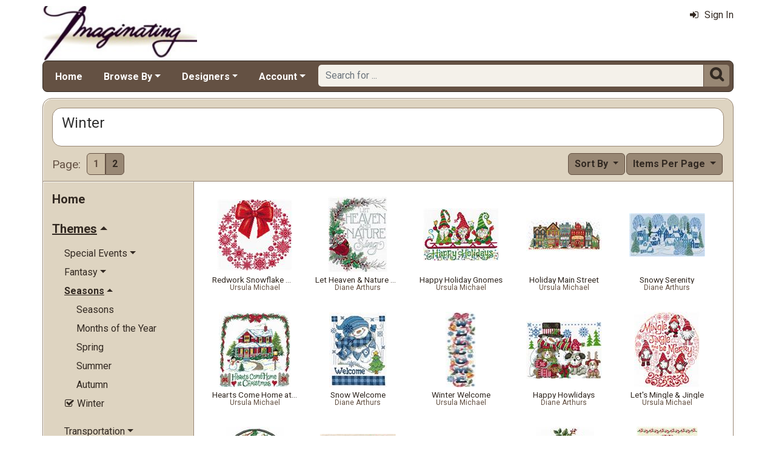

--- FILE ---
content_type: text/html; charset=utf-8
request_url: https://www.imaginating.com/cross-stitch-winter-mrl-c144.aspx
body_size: 11428
content:

<!DOCTYPE html> 
<html xmlns="http://www.w3.org/1999/xhtml" lang="en">
<head>
<meta http-equiv="Content-Type" content="text/html; charset=utf-8" />
<title>Winter | Model at Imaginating.com</title>
<meta http-equiv="X-UA-Compatible" content="IE=edge" />
<meta name="viewport" content="width=device-width, initial-scale=1.0" />
<meta name="description" content="A list of Model available at Imaginating. The items are produced by Ursula Michael, Diane Arthurs, Sue Hillis and others priced from $6.00 to $15.00. There are 100 items in this collection. Category: Winter."/>
<meta name="keywords" content="Winter,cross stitch,crossstitch,kits,patterns,cross stitch patterns"/>
<meta name="rating" content="General"/>
<meta name="distribution" content="global"/>
<meta name="robots" content="index, follow"/>

<link rel="canonical" href="https://www.imaginating.com/cross-stitch-winter-mrl-c144.aspx">
<link href="/displaypackage/Bootstrap/v522/css/bootstrap.min.css" rel="stylesheet" />
<link href="/displaypackage/Fonts/font-awesome.min.css" rel="stylesheet" />
<link href="/displaypackage/defaultBS5.css?cv=3.6.09" rel="stylesheet" />
<link href="/displaypackage/jQuery/jquery-ui.min.css?cv=3.6.09" rel="stylesheet" />
<link href="/displaypackage/mrsf-productgrid/mrsf-productgrid.css?cv=3.6.09" rel="stylesheet" />
<link href="/skins/skin_4/css/style.css" rel="stylesheet" />
<link href="/skins/skin_4/css/MRSF.css?cv=3.6.09" rel="stylesheet" />

<script type="application/ld+json">
{ "@context": "https://schema.org",
  "@graph": [
  {
	"@type": "WebSite",
	"@id": "https://www.imaginating.com/#website",
	"name": "Imaginating",
	"url": "https://www.imaginating.com/",
	"inLanguage": "en"
  },
  {
	"@type": "CollectionPage",
	"name": "Winter | Model at Imaginating.com",
	"url": "https://www.imaginating.com/cross-stitch-winter-mrl-c144.aspx",
	"description": "A list of Model available at Imaginating.  The items are produced by Ursula Michael, Diane Arthurs, Sue Hillis and others priced from $6.00 to $15.00.  There are 100 items in this collection.  Category: Winter.",
	"isPartOf":  {"@id": "https://www.imaginating.com/#website"},
	"publisher":  {"@id": "https://www.imaginating.com/#corporation"},
	"inLanguage": "en"
  },
  {
	"@type": "ItemList",
	"url": "https://www.imaginating.com/cross-stitch-winter-mrl-c144.aspx",
	"numberOfItems": 100,
	"itemListElement":  [
		{"@type": "ListItem", "position": 1, "url": "https://www.imaginating.com/redwork-snowflake-wreath-mrp-p2538.aspx"},
		{"@type": "ListItem", "position": 2, "url": "https://www.imaginating.com/let-heaven-nature-sing-mrp-p2122.aspx"},
		{"@type": "ListItem", "position": 3, "url": "https://www.imaginating.com/happy-holiday-gnomes-mrp-p2017.aspx"},
		{"@type": "ListItem", "position": 4, "url": "https://www.imaginating.com/holiday-main-street-mrp-p1632.aspx"},
		{"@type": "ListItem", "position": 5, "url": "https://www.imaginating.com/snowy-serenity-mrp-p2773.aspx"},
		{"@type": "ListItem", "position": 6, "url": "https://www.imaginating.com/hearts-come-home-at-christmas-mrp-p1944.aspx"},
		{"@type": "ListItem", "position": 7, "url": "https://www.imaginating.com/snow-welcome-mrp-p2014.aspx"},
		{"@type": "ListItem", "position": 8, "url": "https://www.imaginating.com/winter-welcome-mrp-p2796.aspx"},
		{"@type": "ListItem", "position": 9, "url": "https://www.imaginating.com/happy-howlidays-mrp-p2019.aspx"},
		{"@type": "ListItem", "position": 10, "url": "https://www.imaginating.com/lets-mingle-jingle-mrp-p1957.aspx"},
		{"@type": "ListItem", "position": 11, "url": "https://www.imaginating.com/winter-stained-glass-mrp-p1546.aspx"},
		{"@type": "ListItem", "position": 12, "url": "https://www.imaginating.com/cardinal-basket-mrp-p1072.aspx"},
		{"@type": "ListItem", "position": 13, "url": "https://www.imaginating.com/gnome-place-like-home-mrp-p2018.aspx"},
		{"@type": "ListItem", "position": 14, "url": "https://www.imaginating.com/cardinal-joy-mrp-p1809.aspx"},
		{"@type": "ListItem", "position": 15, "url": "https://www.imaginating.com/gingerbread-family-mrp-p1937.aspx"},
		{"@type": "ListItem", "position": 16, "url": "https://www.imaginating.com/christmas-snowman-mrp-p1729.aspx"},
		{"@type": "ListItem", "position": 17, "url": "https://www.imaginating.com/snowmen-inc-mrp-p2651.aspx"},
		{"@type": "ListItem", "position": 18, "url": "https://www.imaginating.com/snow-bring-it-on-mrp-p2598.aspx"},
		{"@type": "ListItem", "position": 19, "url": "https://www.imaginating.com/gift-of-christmas-mrp-p1326.aspx"},
		{"@type": "ListItem", "position": 20, "url": "https://www.imaginating.com/merry-christmas-mason-jar-mrp-p2113.aspx"},
		{"@type": "ListItem", "position": 21, "url": "https://www.imaginating.com/stacking-snowmen-mrp-p1323.aspx"},
		{"@type": "ListItem", "position": 22, "url": "https://www.imaginating.com/moose-welcome-mrp-p1047.aspx"},
		{"@type": "ListItem", "position": 23, "url": "https://www.imaginating.com/lets-be-frozen-mrp-p1781.aspx"},
		{"@type": "ListItem", "position": 24, "url": "https://www.imaginating.com/sweet-seasons-winter-mrp-p2789.aspx"},
		{"@type": "ListItem", "position": 25, "url": "https://www.imaginating.com/believe-ornaments-mrp-p1672.aspx"},
		{"@type": "ListItem", "position": 26, "url": "https://www.imaginating.com/winter-wedding-mrp-p1674.aspx"},
		{"@type": "ListItem", "position": 27, "url": "https://www.imaginating.com/santas-helpers-mrp-p2800.aspx"},
		{"@type": "ListItem", "position": 28, "url": "https://www.imaginating.com/season-of-love-mrp-p1935.aspx"},
		{"@type": "ListItem", "position": 29, "url": "https://www.imaginating.com/merry-winter-snowman-mrp-p2114.aspx"},
		{"@type": "ListItem", "position": 30, "url": "https://www.imaginating.com/stained-glass-winter-cardinal-mrp-p2802.aspx"},
		{"@type": "ListItem", "position": 31, "url": "https://www.imaginating.com/winter-welcome-snowman-mrp-p1830.aspx"},
		{"@type": "ListItem", "position": 32, "url": "https://www.imaginating.com/peace-ornaments-mrp-p1938.aspx"},
		{"@type": "ListItem", "position": 33, "url": "https://www.imaginating.com/holiday-farm-animals-mrp-p2011.aspx"},
		{"@type": "ListItem", "position": 34, "url": "https://www.imaginating.com/jolly-old-st-nick-mrp-p2013.aspx"},
		{"@type": "ListItem", "position": 35, "url": "https://www.imaginating.com/winter-camper-mrp-p2062.aspx"},
		{"@type": "ListItem", "position": 36, "url": "https://www.imaginating.com/chillin-gnomies-mrp-p2078.aspx"},
		{"@type": "ListItem", "position": 37, "url": "https://www.imaginating.com/winter-silhouette-mrp-p1091.aspx"},
		{"@type": "ListItem", "position": 38, "url": "https://www.imaginating.com/snowman-kit-mrp-p1977.aspx"},
		{"@type": "ListItem", "position": 39, "url": "https://www.imaginating.com/candy-holidays-mrp-p2663.aspx"},
		{"@type": "ListItem", "position": 40, "url": "https://www.imaginating.com/mitten-collector-mrp-p1102.aspx"},
		{"@type": "ListItem", "position": 41, "url": "https://www.imaginating.com/christmas-wizard-mrp-p1993.aspx"},
		{"@type": "ListItem", "position": 42, "url": "https://www.imaginating.com/snowflakes-are-kisses-mrp-p1387.aspx"},
		{"@type": "ListItem", "position": 43, "url": "https://www.imaginating.com/gnome-noel-mrp-p2541.aspx"},
		{"@type": "ListItem", "position": 44, "url": "https://www.imaginating.com/sledding-scottie-mrp-p2131.aspx"},
		{"@type": "ListItem", "position": 45, "url": "https://www.imaginating.com/out-for-a-ride-mrp-p1073.aspx"},
		{"@type": "ListItem", "position": 46, "url": "https://www.imaginating.com/brrr-cross-stitch-kit-mrp-p1979.aspx"},
		{"@type": "ListItem", "position": 47, "url": "https://www.imaginating.com/wintertime-mrp-p2493.aspx"},
		{"@type": "ListItem", "position": 48, "url": "https://www.imaginating.com/winter-welcome-mrp-p1126.aspx"},
		{"@type": "ListItem", "position": 49, "url": "https://www.imaginating.com/seasonal-teddies-mrp-p1424.aspx"},
		{"@type": "ListItem", "position": 50, "url": "https://www.imaginating.com/penguin-dance-mrp-p1903.aspx"}
	]
  },
  {
	"@type": "BreadcrumbList",
	"itemListElement":  [
		{"@type": "ListItem", "position": 1, "name": "Imaginating: Home", "item": "https://www.imaginating.com/"},
		{"@type": "ListItem", "position": 2, "name": "Winter", "item": "https://www.imaginating.com/cross-stitch-winter-mrl-c144.aspx"}
	]
  }
  ]
}
</script>

<script async src="https://www.googletagmanager.com/gtag/js?id=G-SKD8XT0E23"></script>
<script>
window.dataLayer = window.dataLayer || [];function gtag(){dataLayer.push(arguments);}gtag('js', new Date());gtag('config', 'G-SKD8XT0E23');
gtag('event', 'view_item_list', {'sortby':'BestSelling','mr_event_type':21,'list_type':'browse','entity_name':'Winter','customer_type':'anon','category_id':144});

</script>
</head>
<body> <!-- IMAG -->
  <div class="body-background">
    <div class="container container-page" id="bsMainContainer" >                       
       <div id="mrsfHeaderContainer" class="mrnav"><div id="mrnav-header" class="pageheader"><div class="logolink mrsf-divlink" data-loc="/"></div><div class="mrsf-liveInfo" data-parserkey="USER_LINK1"></div></div><div id="mrnav-navbar" class="bar"><div id="mrnav-sidebarbtn" class="btn cmp fltl fa" onclick="mrnavPanelOpen('mrnav-sidemenu');">&#xf0C9;</div><div id="mrnav-logolink" class="cmp mrsf-divlink" data-loc="/"></div><div id="mrnav-userlinkbuttons" class="cmp fltr mrsf-liveInfo" data-parserkey="USER_LINK_NAVBUTTONS"><!--(!USER_LINK_NAVBUTTONS!)--></div><div id="mrnav-menu" class="menuholder exp"><ul id="MRSFMenu" class="menu"><li class="menutop"><a href="/">Home</a></li><li class="menutop dropdown"><a href="#" class="dropdown-toggle" role="button" data-bs-toggle="dropdown" aria-expanded="false">Browse By</a><ul class="dropdown-menu"><li><a href="/imaginating-designs-mrl-y1.aspx?k2=r15" class="dropdown-item">What's New</a></li><li><a href="/imaginating-designs-mrl-y1.aspx?k2=r10" class="dropdown-item">Popularity</a></li><li><a href="/imaginating-designers-mrt-t4.aspx" class="dropdown-item">Designer</a></li><li><a href="/imaginating-project-themes-mrt-t19.aspx" class="dropdown-item">Theme</a></li><li class="dropdown-divider"></li><li><a href="/fabric-mrl-y2.aspx" class="dropdown-item">Fabric</a></li></ul></li><li class="menutop dropdown"><a href="#" class="dropdown-toggle" role="button" data-bs-toggle="dropdown" aria-expanded="false">Designers</a><ul class="dropdown-menu"><li><a href="/diane-arthurs-mrl-m1.aspx" class="dropdown-item">Diane Arthurs</a></li><li><a href="/sue-hillis-mrl-m33.aspx" class="dropdown-item">Sue Hillis</a></li><li><a href="/ursula-michael-mrl-m15.aspx" class="dropdown-item">Ursula Michael</a></li><li><a href="/bobbie-g-designs-mrl-f2.aspx" class="dropdown-item">Bobby G Designs</a></li><li><a href="/mary-engelbreit-mrl-m32.aspx" class="dropdown-item">Mary Engelbreit</a></li><li class="dropdown-divider"></li><li><a href="/imaginating-designers-mrt-t4.aspx" class="dropdown-item">Complete Designer List</a></li></ul></li><li class="menutop mrsf-userInfo dropdown" data-parserkey="NAVBAR_ACCOUNTMENU"><a href="#" class="dropdown-toggle" role="button" data-bs-toggle="dropdown" aria-expanded="false">Account</a><ul class="dropdown-menu"><li><a href="javascript:dynamicModal(4,1,0);" class="dropdown-item"><span class="fa" style="margin-right:5px;">&#xf090</span>Sign In</a></li></ul></li></ul></div><div id="mrnav-search" class="searchholder eoc"><form class="mrsf-form hide-on-wait navbar-form labelless" id="mainsearchform" method="get" onsubmit="return mainSearchSubmit();">
<div class="form-settings">formID,mainsearch</div>
<div class="mrsf-form-field">
<div class="field-label">hello world:</div>
<div class="field-control" style="width:100%;"><div class="input-group" style="width:100%;">
<input type="text" name="qt" id="mainsearchterm" class="form-control mrsf-autocomplete" PlaceHolder="Search for ..."/>
<div class="btn fa" onclick="mainSearchSubmit();">&#xF002;</div></div>
</div>
</div>
</form><script type="text/javascript">function mainSearchSubmit() {
var term;
term = $('#mainsearchterm').val();
if (term.length == 0) { modalError('Search:', 'The Search Field is required.'); }
else { processFormResponse('mainsearchform', 'form_processor.aspx', 'mrsfHeaderContainer'); }
return false; }
</script><div style="margin-top:7px;margin-bottom:6px;" class="mrsf-wrapper mrsf-inline-wait" id="mainsearchwait">Searching, Please Wait...</div></div></div><div id="mrnav-backdrop" class="backdrop"></div><div id="mrnav-popup" class="panel"></div></div>      
      <div class="body-wrapper"> <!--bodywrapper-->        
        <div id="mrsfMainContainer" class="mrsf-main-container"><div><div class="mrsf-wrapper entity-list-header"><div class="mrsf-triblock" data-contractAt="sm"><h1 class="header">Winter</h1><div class="tri-control"></div><div class="details"></div></div></div><div class="entity-list-control"><div class="mrsf-flex-controls"><div class="flex-control"><button class="fa fa-navicon btn"></button></div>
<div class="control-container hide-on-wait"><div class="label">Page:</div><div class="control"><div class="btn-toolbar" role="toolbar"><div class="btn-group mrsf-clippable" role="group" data-clipat="xxs"><div class="btn active" checked>1</div><div class="btn" onclick="epChangePage(1, 2)">2</div></div></div></div></div>
<div class="control-container hide-on-wait"><div class="control"><div class="dropdown"><div class="btn dropdown-toggle" data-bs-toggle="dropdown">Items Per Page <span class="caret"></span></div><ul class="dropdown-menu selectable numeric striped" role="menu"><li onclick="epChangePage(2,10)">10</li><li onclick="epChangePage(2,25)">25</li><li class="selected">50</li><li onclick="epChangePage(2,100)">100</li></ul></div></div></div>
<div class="control-container hide-on-wait"><div class="control"><div class="dropdown"><div class="btn dropdown-toggle" data-bs-toggle="dropdown">Sort By <span class="caret"></span></div><ul class="dropdown-menu selectable" role="menu"><li class="selected" onclick="epChangePage(3,10);">Popularity</li><li onclick="epChangePage(3,11);">Title</li><li onclick="epChangePage(3,13);">Price: Low to High</li><li onclick="epChangePage(3,12);">Price: High to Low</li><li onclick="epChangePage(3,15);">Release Date</li></ul></div></div></div>
<div class="form-control control-wait mrsf-inline-wait" style="max-width:100%;overflow:hidden;">Please Wait ...</div>
</div></div><div class="mrnav sidemenu-holder"><div id="mrnav-sidemenu" class="panel block sidemenu"><lable class="closebtn" onclick="mrnavPanelClose();">&times;</lable><div class="mrnav-holder"><div class="menutop nic"><a href="/">Home</a></div><div class="menutop nav-submenu open"><span>Themes</span></div><ul class="open submenu"><li class="nav-submenu"><span>Special Events</span></li><ul class="submenu"><li><a href="cross-stitch-special-events-mrl-c145.aspx">Special Events</a></li><li><a href="cross-stitch-anniversary-mrl-c146.aspx">Anniversary</a></li><li><a href="cross-stitch-weddings-mrl-c152.aspx">Weddings</a></li><li><a href="cross-stitch-baby-announcements-mrl-c147.aspx">Birth Announcements</a></li><li><a href="cross-stitch-graduations-mrl-c150.aspx">Graduations</a></li><li><a href="cross-stitch-celebrations-mrl-c149.aspx">Celebrations</a></li><li><a href="cross-stitch-birthday-mrl-c148.aspx">Birthday</a></li></ul><li class="nav-submenu"><span>Fantasy</span></li><ul class="submenu"><li><a href="fantasy-cross-stitch-mrl-c39.aspx">Fantasy</a></li><li><a href="cross-stitch-unicorns-mrl-c45.aspx">Unicorns</a></li><li><a href="celestial-cross-stitch-mrl-c40.aspx">Celestial</a></li><li><a href="cross-stitch-zodiac-mrl-c47.aspx">Zodiac</a></li><li><a href="cross-stitch-wizards-mrl-c46.aspx">Wizards</a></li><li><a href="cross-stitch-fairy-tales-mrl-c43.aspx">Fairy Tales</a></li><li><a href="cross-stitch-fairies-pixies-mrl-c42.aspx">Fairies & Pixies</a></li></ul><li class="nav-submenu open"><span>Seasons</span></li><ul class="open submenu"><li><a href="seasonal-cross-stitch-mrl-c139.aspx">Seasons</a></li><li><a href="cross-stitch-season-months-mrl-c140.aspx">Months of the Year</a></li><li><a href="cross-stitch-spring-mrl-c141.aspx">Spring</a></li><li><a href="cross-stitch-summer-mrl-c142.aspx">Summer</a></li><li><a href="cross-stitch-autumn-mrl-c143.aspx">Autumn</a></li><li class="selected"><span><span class="fa" style="margin-left:-1.2em;margin-right:5px;">&#xf046</span>Winter</span></li></ul><li class="nav-submenu"><span>Transportation</span></li><ul class="submenu"><li><a href="cross-stitch-transportation-mrl-c159.aspx">Transportation</a></li><li><a href="cross-stitch-cars-mrl-c161.aspx">Automobiles</a></li><li><a href="cross-stitch-hot-air-baloons-mrl-c162.aspx">Hot Air Baloons</a></li><li><a href="cross-stitch-tractors-mrl-c165.aspx">Tractors</a></li><li><a href="cross-stitch-airplane-mrl-c160.aspx">Aircraft</a></li><li><a href="cross-stitch-maps-mrl-c163.aspx">Maps</a></li><li><a href="cross-stitch-trains-mrl-c166.aspx">Trains</a></li><li><a href="cross-stitch-boats-mrl-c164.aspx">Ships & Boats</a></li><li><a href="cross-stitch-work-vehicles-mrl-c167.aspx">Work Vehicles</a></li></ul><li class="nav-submenu"><span>Just for Baby</span></li><ul class="submenu"><li><a href="baby-cross-stitch-mrl-c74.aspx">Just for Baby</a></li><li><a href="cross-stitch-birth-announcments-mrl-c76.aspx">Birth Announcments</a></li><li><a href="cross-stitch-quilts-mrl-c77.aspx">Quilts & Afghans</a></li></ul><li class="nav-submenu"><span>Scenes</span></li><ul class="submenu"><li><a href="cross-stitch-scenes-mrl-c113.aspx">Scenes</a></li><li><a href="winter-cross-stitch-scenes-mrl-c138.aspx">Winter Scenes</a></li><li><a href="cross-stitch-autumn-scenes-mrl-c115.aspx">Autumn Scenes</a></li><li><a href="garden-cross-stitch-scenes-mrl-c125.aspx">In the Garden</a></li><li><a href="village-cross-stitch-scenes-mrl-c126.aspx">In the Village</a></li><li><a href="cross-stitch-spring-scenes-mrl-c131.aspx">Spring Scenes</a></li><li><a href="forest-cross-stitch-scenes-mrl-c124.aspx">In the Forest</a></li><li><a href="cross-stitch-still-life-mrl-c134.aspx">The Still Life</a></li><li><a href="wildlife-cross-stitch-scenes-mrl-c137.aspx">Wildlife</a></li><li><a href="artestic-cross-stitch-mrl-c114.aspx">Artistic Pieces</a></li><li><a href="cross-stitch-beach-ocean-mrl-c116.aspx">Beach and Ocean</a></li><li><a href="cross-stitch-summer-scenes-mrl-c132.aspx">Summer Scenes</a></li><li><a href="cross-stitch-building-scenes-mrl-c118.aspx">Buildings</a></li><li><a href="country-cross-stitch-scenes-mrl-c123.aspx">In the Country</a></li><li><a href="cross-stitch-city-scenes-mrl-c119.aspx">Cityscape</a></li><li><a href="cross-stitch-portraits-mrl-c130.aspx">People and Portraits</a></li><li><a href="nature-cross-stitch-scenes-mrl-c128.aspx">Natures Beauty</a></li><li><a href="tranquil-cross-stitch-scenes-mrl-c136.aspx">Tranquil Scenes</a></li><li><a href="cross-stitch-holiday-scenes-mrl-c122.aspx">Holidays</a></li><li><a href="sunrise-sunset-mrl-c133.aspx">Sunrise Sunset</a></li><li><a href="other-cross-stitch-scene-mrl-c129.aspx">Other Scenes</a></li><li><a href="majestic-cross-stitch-scenes-mrl-c127.aspx">Majestic Views</a></li></ul><li class="nav-submenu"><span>Plants</span></li><ul class="submenu"><li><a href="cross-stitch-plants-mrl-c99.aspx">Plants</a></li><li><a href="cross-stitch-vegetables-mrl-c112.aspx">Vegetables</a></li><li class="nav-submenu"><span>Flowers</span></li><ul class="submenu"><li><a href="cross-stitch-flowers-mrl-c100.aspx">Flowers</a></li><li><a href="cross-stitch-tulips-mrl-c107.aspx">Tulips</a></li><li><a href="cross-stitch-sunflowers-mrl-c106.aspx">Sunflowers</a></li><li><a href="cross-stitch-ilies-mrl-c102.aspx">Lilies</a></li><li><a href="cross-stitch-violets-mrl-c108.aspx">Violets</a></li><li><a href="cross-stitch-roses-mrl-c105.aspx">Roses</a></li><li><a href="cross-stitch-irises-mrl-c101.aspx">Irises</a></li><li><a href="cross-stitch-pansies-mrl-c104.aspx">Pansies</a></li><li><a href="cross-stitch-orchids-mrl-c103.aspx">Orchids</a></li></ul><li><a href="cross-stitch-trees-mrl-c111.aspx">Trees</a></li><li><a href="cross-stitch-spices-mrl-c110.aspx">Herbs & Spices</a></li><li><a href="cross-stitch-fruit-mrl-c109.aspx">Fruit</a></li></ul><li class="nav-submenu"><span>Spiritual</span></li><ul class="submenu"><li><a href="cross-stitch-spiritual-mrl-c153.aspx">Spiritual</a></li><li><a href="cross-stitch-prayers-mrl-c156.aspx">Prayers</a></li><li><a href="cross-stitch-blessings-mrl-c155.aspx">Blessings</a></li><li><a href="cross-stitch-religious-stories-mrl-c157.aspx">Religious Stories</a></li><li><a href="cross-stitch-spiritual-scenes-mrl-c158.aspx">Scenes</a></li><li><a href="cross-stitch-angels-mrl-c154.aspx">Angels</a></li></ul><li class="nav-submenu"><span>Holidays</span></li><ul class="submenu"><li><a href="holiday-cross-stitch-mrl-c48.aspx">Holidays</a></li><li><a href="thanksgiving-cross-stitch-mrl-c64.aspx">Thanksgiving</a></li><li class="nav-submenu"><span>Christmas</span></li><ul class="submenu"><li><a href="christmas-cross-stitch-mrl-c49.aspx">Christmas</a></li><li><a href="cross-stitch-ornaments-mrl-c52.aspx">Ornaments</a></li><li><a href="christmas-trees-cross-stitch-mrl-c50.aspx">Christmas Trees</a></li><li><a href="cross-stitch-christmas-samplers-mrl-c53.aspx">Samplers</a></li><li><a href="snowmen-cross-stitch-mrl-c55.aspx">Snowmen</a></li><li><a href="cross-stitch-christmas-scenes-mrl-c51.aspx">Holiday Scenes</a></li><li><a href="cross-stitch-stockings-mrl-c56.aspx">Stockings</a></li><li><a href="santa-cross-stitch-mrl-c54.aspx">Santa</a></li></ul><li><a href="st-patricks-day-cross-stitch-mrl-c63.aspx">St. Patrick's Day</a></li><li><a href="independence-day-cross-stitch-mrl-c61.aspx">Independence Day</a></li><li><a href="valentines-day-cross-stitch-mrl-c65.aspx">Valentine's Day</a></li><li><a href="halloween-cross-stitch-mrl-c60.aspx">Halloween</a></li><li><a href="easter-cross-stitch-mrl-c58.aspx">Easter</a></li><li><a href="mothers-day-cross-stitch-mrl-c62.aspx">Mother's Day</a></li><li><a href="fathers-day-cross-stitch-mrl-c59.aspx">Father's Day</a></li></ul><li class="nav-submenu"><span>Home Sweet Home</span></li><ul class="submenu"><li><a href="home-cross-stitch-mrl-c66.aspx">Home Sweet Home</a></li><li><a href="cross-stitch-table-items-mrl-c69.aspx">For the Table</a></li><li><a href="cross-stitch-kitchen-mrl-c73.aspx">Kitchen</a></li><li><a href="cross-stitch-bathroom-mrl-c67.aspx">Bathrooms</a></li><li><a href="cross-stitch-garden-mrl-c72.aspx">In the Garden</a></li><li><a href="cross-stitch-food-mrl-c70.aspx">Fun With Food</a></li><li><a href="cross-stitch-furniture-mrl-c71.aspx">Furniture</a></li><li><a href="cross-stitch-calendar-mrl-c68.aspx">Calendars</a></li></ul><li class="nav-submenu"><span>Animals</span></li><ul class="submenu"><li><a href="animal-cross-stitch-mrl-c2.aspx">Animals</a></li><li><a href="horse-cross-stitch-mrl-c9.aspx">Horses</a></li><li><a href="dog-cross-stitch-mrl-c6.aspx">Dogs</a></li><li><a href="ocean-cross-stitch-mrl-c10.aspx">In the Ocean</a></li><li><a href="wild-animal-cross-stitch-mrl-c11.aspx">In the Wild</a></li><li><a href="bird-cross-stitch-mrl-c3.aspx">Birds</a></li><li><a href="bug-cross-stitch-mrl-c4.aspx">Bugs & Butterflies</a></li><li><a href="cat-cross-stitch-mrl-c5.aspx">Cats</a></li><li><a href="fish-cross-stitch-mrl-c8.aspx">Fish</a></li><li><a href="farm-animal-cross-stitch-mrl-c7.aspx">Farm Animals</a></li><li><a href="other-animals-cross-stitch-mrl-c12.aspx">Other Animals</a></li></ul><li class="nav-submenu"><span>Phrases & Sayings</span></li><ul class="submenu"><li><a href="cross-stitch-phrases-mrl-c86.aspx">Phrases & Sayings</a></li><li><a href="welcome-phrases-mrl-c96.aspx">Welcome Phrases</a></li><li><a href="spiritual-phrases-mrl-c95.aspx">Spiritual Phrases</a></li><li><a href="love-cross-stitch-phrases-mrl-c91.aspx">Love & Relationships</a></li><li><a href="word-art-mrl-c97.aspx">Word Art</a></li><li><a href="words-of-wisdom-mrl-c98.aspx">Words of Wisdom</a></li><li><a href="make-you-smile-cross-stitch-mrl-c92.aspx">Make You Smile</a></li><li><a href="cross-stitch-poems-mrl-c94.aspx">Poems</a></li><li><a href="animals-cross-stitch-phrases-mrl-c93.aspx">Pets & Animals</a></li><li><a href="hope-cross-stitch-phrases-mrl-c89.aspx">Hope</a></li><li><a href="cross-stitch-phrases2-mrl-c90.aspx">Just For Stitchers!</a></li><li><a href="funny-cross-stitch-phrases-mrl-c88.aspx">Funny Phrases</a></li><li><a href="family-cross-stitch-phrases-mrl-c87.aspx">Friends & Family</a></li></ul><li class="nav-submenu"><span>Buildings & Architecture</span></li><ul class="submenu"><li><a href="cross-stitch-buildings-mrl-c13.aspx">Buildings & Architecture</a></li><li><a href="town-building-cross-stitch-mrl-c14.aspx">Around the Town</a></li><li><a href="cross-stitch-houses-mrl-c21.aspx">Houses & Mansions</a></li><li><a href="cross-stitch-churches-mrl-c18.aspx">Churches & Chapels</a></li><li><a href="cross-stitch-lighthouses-mrl-c22.aspx">Lighthouses</a></li><li><a href="cross-stitch-barns-mrl-c20.aspx">Farm and Barns</a></li><li><a href="cross-stitch-cottages-mrl-c19.aspx">Cottages</a></li><li><a href="birdhouse-cross-stitch-mrl-c15.aspx">Birdhouses</a></li></ul><li class="nav-submenu"><span>Classic Cross Stitch</span></li><ul class="submenu"><li><a href="classic-cross-stitch-projects-mrl-c24.aspx">Classic Cross Stitch</a></li><li><a href="cross-stitch-for-beginners-mrl-c29.aspx">For Beginners</a></li><li><a href="cross-stitch-blackwork-mrl-c26.aspx">Blackwork</a></li><li><a href="cross-stitch-quick-easy-mrl-c30.aspx">Quick & Easy Projects</a></li><li><a href="cross-stitch-samplers-mrl-c31.aspx">Samplers</a></li><li><a href="cross-stitch-alphabets-mrl-c25.aspx">Alphabets</a></li><li><a href="cross-stitch-teddy-bears-mrl-c32.aspx">Teddy Bears</a></li><li><a href="cross-stitch-bunnies-mrl-c28.aspx">Bunnies</a></li><li><a href="cross-stitch-borders-mrl-c27.aspx">Borders</a></li></ul><li class="nav-submenu"><span>People</span></li><ul class="submenu"><li><a href="people-cross-stitch-mrl-c78.aspx">People</a></li><li><a href="cross-stitch-occupations-mrl-c84.aspx">Occupations</a></li><li><a href="cross-stitch-grandparents-mrl-c85.aspx">The Grandparents</a></li><li><a href="cross-stitch-children-mrl-c79.aspx">Children</a></li><li><a href="cross-stitch-friends-family-mrl-c81.aspx">Friends and Family</a></li><li><a href="cross-stitch-men-women-mrl-c82.aspx">Men & Women</a></li><li><a href="cross-stitch-mom-dad-mrl-c83.aspx">Mom & Dad</a></li><li><a href="cross-stitch-famous-people-mrl-c80.aspx">Famous People</a></li></ul><li class="nav-submenu"><span>Cultures & Countries</span></li><ul class="submenu"><li><a href="cross-stitch-culture-mrl-c33.aspx">Cultures & Countries</a></li><li><a href="egyptain-cross-stitch-mrl-c35.aspx">Egyptain</a></li><li><a href="southwest-cross-stitch-mrl-c37.aspx">Southwest</a></li><li><a href="victorian-cross-stitch-mrl-c38.aspx">Victorian</a></li></ul><li class="nav-submenu"><span>Other</span></li><ul class="submenu"><li><a href="cross-stitch-projects-other-mrl-c168.aspx">Other</a></li><li><a href="patriotic-cross-stitch-mrl-c177.aspx">Patriotic</a></li><li><a href="cross-stitch-music-mrl-c176.aspx">Music</a></li><li><a href="cross-stitch-sea-shell-mrl-c178.aspx">Sea Shells</a></li><li><a href="military-cross-stitch-mrl-c175.aspx">Military</a></li><li><a href="cross-stitch-history-mrl-c172.aspx">Historical</a></li><li><a href="cross-stitch-lifestyle-mrl-c173.aspx">Lifestyle</a></li><li class="nav-submenu"><span>Things To Make!</span></li><ul class="submenu"><li><a href="cross-stitch-to-make-mrl-c180.aspx">Things To Make!</a></li><li><a href="cross-stitch-bookmark-mrl-c185.aspx">Bookmarks</a></li><li><a href="cross-stitch-banners-bell-pulls-mrl-c183.aspx">Banners and Bell Pulls</a></li><li><a href="wearable-cross-stitch-mrl-c191.aspx">Wearable Things</a></li><li><a href="cross-stitch-afghans-mrl-c181.aspx">Afghans and Quilts</a></li></ul><li><a href="cross-stitch-maps-location-mrl-c174.aspx">Locations & Maps</a></li><li><a href="cross-stitch-sports-mrl-c179.aspx">Sports & Games</a></li><li><a href="cross-stitch-dance-mrl-c169.aspx">Dance</a></li><li><a href="cross-stitch-disney-mrl-c170.aspx">Disney</a></li><li><a href="cross-stitch-hearts-mrl-c171.aspx">Hearts</a></li><li><a href="cross-stitch-patterns-other4-mrl-c192.aspx">Everything Else</a></li></ul></ul></div></div><div class="mrsf-wrapper entity-list-content content"><div class="mrsf-product-grid" id="entityProductGrid">
<div class="product-grid-holder">
<div class="product-grid-item"><a href="/redwork-snowflake-wreath-mrp-p2538.aspx?k2=c144"><div class= "pg-picture"><img data-url="/images/Product/icon/2538.jpg" alt="Model, Redwork Snowflake Wreath by Ursula Michael" /></div><div class="pg-info"><div class="pg-name sm">Redwork Snowflake Wreath</div><div class="pg-manu xs">Ursula Michael</div></div></a></div>
<div class="product-grid-item"><a href="/let-heaven-nature-sing-mrp-p2122.aspx?k2=c144"><div class= "pg-picture"><img data-url="/images/Product/icon/2122.jpg" alt="Model, Let Heaven &amp; Nature Sing by Diane Arthurs" /></div><div class="pg-info"><div class="pg-name sm">Let Heaven & Nature Sing</div><div class="pg-manu xs">Diane Arthurs</div></div></a></div>
<div class="product-grid-item"><a href="/happy-holiday-gnomes-mrp-p2017.aspx?k2=c144"><div class= "pg-picture"><img data-url="/images/Product/icon/2017.jpg" alt="Model, Happy Holiday Gnomes by Ursula Michael" /></div><div class="pg-info"><div class="pg-name sm">Happy Holiday Gnomes</div><div class="pg-manu xs">Ursula Michael</div></div></a></div>
<div class="product-grid-item"><a href="/holiday-main-street-mrp-p1632.aspx?k2=c144"><div class= "pg-picture"><img data-url="/images/Product/icon/1632.jpg" alt="Model, Holiday Main Street by Ursula Michael" /></div><div class="pg-info"><div class="pg-name sm">Holiday Main Street</div><div class="pg-manu xs">Ursula Michael</div></div></a></div>
<div class="product-grid-item"><a href="/snowy-serenity-mrp-p2773.aspx?k2=c144"><div class= "pg-picture"><img data-url="/images/Product/icon/2773.jpg" alt="Model, Snowy Serenity by Diane Arthurs" /></div><div class="pg-info"><div class="pg-name sm">Snowy Serenity</div><div class="pg-manu xs">Diane Arthurs</div></div></a></div>
<div class="product-grid-item"><a href="/hearts-come-home-at-christmas-mrp-p1944.aspx?k2=c144"><div class= "pg-picture"><img data-url="/images/Product/icon/1944.jpg" alt="Model, Hearts Come Home at Christmas by Ursula Michael" /></div><div class="pg-info"><div class="pg-name sm">Hearts Come Home at Christmas</div><div class="pg-manu xs">Ursula Michael</div></div></a></div>
<div class="product-grid-item"><a href="/snow-welcome-mrp-p2014.aspx?k2=c144"><div class= "pg-picture"><img data-url="/images/Product/icon/2014.jpg" alt="Model, Snow Welcome by Diane Arthurs" /></div><div class="pg-info"><div class="pg-name sm">Snow Welcome</div><div class="pg-manu xs">Diane Arthurs</div></div></a></div>
<div class="product-grid-item"><a href="/winter-welcome-mrp-p2796.aspx?k2=c144"><div class= "pg-picture"><img data-url="/images/Product/icon/2796.jpg" alt="Model, Winter Welcome by Ursula Michael" /></div><div class="pg-info"><div class="pg-name sm">Winter Welcome</div><div class="pg-manu xs">Ursula Michael</div></div></a></div>
<div class="product-grid-item"><a href="/happy-howlidays-mrp-p2019.aspx?k2=c144"><div class= "pg-picture"><img data-url="/images/Product/icon/2019.jpg" alt="Model, Happy Howlidays by Diane Arthurs" /></div><div class="pg-info"><div class="pg-name sm">Happy Howlidays</div><div class="pg-manu xs">Diane Arthurs</div></div></a></div>
<div class="product-grid-item"><a href="/lets-mingle-jingle-mrp-p1957.aspx?k2=c144"><div class= "pg-picture"><img data-url="/images/Product/icon/1957.jpg" alt="Model, Let&#39;s Mingle &amp; Jingle by Ursula Michael" /></div><div class="pg-info"><div class="pg-name sm">Let's Mingle & Jingle</div><div class="pg-manu xs">Ursula Michael</div></div></a></div>
<div class="product-grid-item"><a href="/winter-stained-glass-mrp-p1546.aspx?k2=c144"><div class= "pg-picture"><img data-url="/images/Product/icon/1546.jpg" alt="Model, Winter Stained Glass by Ursula Michael" /></div><div class="pg-info"><div class="pg-name sm">Winter Stained Glass</div><div class="pg-manu xs">Ursula Michael</div></div></a></div>
<div class="product-grid-item"><a href="/cardinal-basket-mrp-p1072.aspx?k2=c144"><div class= "pg-picture"><img data-url="/images/Product/icon/1072.jpg" alt="Model, Cardinal Basket by Diane Arthurs" /></div><div class="pg-info"><div class="pg-name sm">Cardinal Basket</div><div class="pg-manu xs">Diane Arthurs</div></div></a></div>
<div class="product-grid-item"><a href="/gnome-place-like-home-mrp-p2018.aspx?k2=c144"><div class= "pg-picture"><img data-url="/images/Product/icon/2018.jpg" alt="Model, Gnome Place Like Home by Diane Arthurs" /></div><div class="pg-info"><div class="pg-name sm">Gnome Place Like Home</div><div class="pg-manu xs">Diane Arthurs</div></div></a></div>
<div class="product-grid-item"><a href="/cardinal-joy-mrp-p1809.aspx?k2=c144"><div class= "pg-picture"><img data-url="/images/Product/icon/1809.jpg" alt="Model, Cardinal Joy by Ursula Michael" /></div><div class="pg-info"><div class="pg-name sm">Cardinal Joy</div><div class="pg-manu xs">Ursula Michael</div></div></a></div>
<div class="product-grid-item"><a href="/gingerbread-family-mrp-p1937.aspx?k2=c144"><div class= "pg-picture"><img data-url="/images/Product/icon/1937.jpg" alt="Model, Gingerbread Family by Ursula Michael" /></div><div class="pg-info"><div class="pg-name sm">Gingerbread Family</div><div class="pg-manu xs">Ursula Michael</div></div></a></div>
<div class="product-grid-item"><a href="/christmas-snowman-mrp-p1729.aspx?k2=c144"><div class= "pg-picture"><img data-url="/images/Product/icon/1729.jpg" alt="Model, Christmas Snowman by Ursula Michael" /></div><div class="pg-info"><div class="pg-name sm">Christmas Snowman</div><div class="pg-manu xs">Ursula Michael</div></div></a></div>
<div class="product-grid-item"><a href="/snowmen-inc-mrp-p2651.aspx?k2=c144"><div class= "pg-picture"><img data-url="/images/Product/icon/2651.jpg" alt="Model, Snowmen Inc. by Sue Hillis" /></div><div class="pg-info"><div class="pg-name sm">Snowmen Inc.</div><div class="pg-manu xs">Sue Hillis</div></div></a></div>
<div class="product-grid-item"><a href="/snow-bring-it-on-mrp-p2598.aspx?k2=c144"><div class= "pg-picture"><img data-url="/images/Product/icon/2598.jpg" alt="Model, Snow &#8211; Bring It On by Sue Hillis" /></div><div class="pg-info"><div class="pg-name sm">Snow – Bring It On</div><div class="pg-manu xs">Sue Hillis</div></div></a></div>
<div class="product-grid-item"><a href="/gift-of-christmas-mrp-p1326.aspx?k2=c144"><div class= "pg-picture"><img data-url="/images/Product/icon/1326.jpg" alt="Model, Gift of Christmas by Diane Arthurs" /></div><div class="pg-info"><div class="pg-name sm">Gift of Christmas</div><div class="pg-manu xs">Diane Arthurs</div></div></a></div>
<div class="product-grid-item"><a href="/merry-christmas-mason-jar-mrp-p2113.aspx?k2=c144"><div class= "pg-picture"><img data-url="/images/Product/icon/2113.jpg" alt="Model, Merry Christmas Mason Jar by Diane Arthurs" /></div><div class="pg-info"><div class="pg-name sm">Merry Christmas Mason Jar</div><div class="pg-manu xs">Diane Arthurs</div></div></a></div>
<div class="product-grid-item"><a href="/stacking-snowmen-mrp-p1323.aspx?k2=c144"><div class= "pg-picture"><img data-url="/images/Product/icon/1323.jpg" alt="Model, Stacking Snowmen by Ursula Michael" /></div><div class="pg-info"><div class="pg-name sm">Stacking Snowmen</div><div class="pg-manu xs">Ursula Michael</div></div></a></div>
<div class="product-grid-item"><a href="/moose-welcome-mrp-p1047.aspx?k2=c144"><div class= "pg-picture"><img data-url="/images/Product/icon/1047.jpg" alt="Model, Moose Welcome by Diane Arthurs" /></div><div class="pg-info"><div class="pg-name sm">Moose Welcome</div><div class="pg-manu xs">Diane Arthurs</div></div></a></div>
<div class="product-grid-item"><a href="/lets-be-frozen-mrp-p1781.aspx?k2=c144"><div class= "pg-picture"><img data-url="/images/Product/icon/1781.jpg" alt="Model, Let&#39;s Be Frozen by Ursula Michael" /></div><div class="pg-info"><div class="pg-name sm">Let's Be Frozen</div><div class="pg-manu xs">Ursula Michael</div></div></a></div>
<div class="product-grid-item"><a href="/sweet-seasons-winter-mrp-p2789.aspx?k2=c144"><div class= "pg-picture"><img data-url="/images/Product/icon/2789.jpg" alt="Model, Sweet Seasons: Winter by Gail Bussi" /></div><div class="pg-info"><div class="pg-name sm">Sweet Seasons: Winter</div><div class="pg-manu xs">Gail Bussi</div></div></a></div>
<div class="product-grid-item"><a href="/believe-ornaments-mrp-p1672.aspx?k2=c144"><div class= "pg-picture"><img data-url="/images/Product/icon/1672.jpg" alt="Model, Believe Ornaments by Ursula Michael" /></div><div class="pg-info"><div class="pg-name sm">Believe Ornaments</div><div class="pg-manu xs">Ursula Michael</div></div></a></div>
<div class="product-grid-item"><a href="/winter-wedding-mrp-p1674.aspx?k2=c144"><div class= "pg-picture"><img data-url="/images/Product/icon/1674.jpg" alt="Model, Winter Wedding by Ursula Michael" /></div><div class="pg-info"><div class="pg-name sm">Winter Wedding</div><div class="pg-manu xs">Ursula Michael</div></div></a></div>
<div class="product-grid-item"><a href="/santas-helpers-mrp-p2800.aspx?k2=c144"><div class= "pg-picture"><img data-url="/images/Product/icon/2800.jpg" alt="Model, Santa&#39;s Helpers by Sue Hillis" /></div><div class="pg-info"><div class="pg-name sm">Santa's Helpers</div><div class="pg-manu xs">Sue Hillis</div></div></a></div>
<div class="product-grid-item"><a href="/season-of-love-mrp-p1935.aspx?k2=c144"><div class= "pg-picture"><img data-url="/images/Product/icon/1935.jpg" alt="Model, Season of Love by Janis Lockhart" /></div><div class="pg-info"><div class="pg-name sm">Season of Love</div><div class="pg-manu xs">Janis Lockhart</div></div></a></div>
<div class="product-grid-item"><a href="/merry-winter-snowman-mrp-p2114.aspx?k2=c144"><div class= "pg-picture"><img data-url="/images/Product/icon/2114.jpg" alt="Model, Merry Winter Snowman by Diane Arthurs" /></div><div class="pg-info"><div class="pg-name sm">Merry Winter Snowman</div><div class="pg-manu xs">Diane Arthurs</div></div></a></div>
<div class="product-grid-item"><a href="/stained-glass-winter-cardinal-mrp-p2802.aspx?k2=c144"><div class= "pg-picture"><img data-url="/images/Product/icon/2802.jpg" alt="Model, Stained Glass Winter Cardinal by Ursula Michael" /></div><div class="pg-info"><div class="pg-name sm">Stained Glass Winter Cardinal</div><div class="pg-manu xs">Ursula Michael</div></div></a></div>
<div class="product-grid-item"><a href="/winter-welcome-snowman-mrp-p1830.aspx?k2=c144"><div class= "pg-picture"><img data-url="/images/Product/icon/1830.jpg" alt="Model, Winter Welcome Snowman by Diane Arthurs" /></div><div class="pg-info"><div class="pg-name sm">Winter Welcome Snowman</div><div class="pg-manu xs">Diane Arthurs</div></div></a></div>
<div class="product-grid-item"><a href="/peace-ornaments-mrp-p1938.aspx?k2=c144"><div class= "pg-picture"><img data-url="/images/Product/icon/1938.jpg" alt="Model, Peace Ornaments by Janis Lockhart" /></div><div class="pg-info"><div class="pg-name sm">Peace Ornaments</div><div class="pg-manu xs">Janis Lockhart</div></div></a></div>
<div class="product-grid-item"><a href="/holiday-farm-animals-mrp-p2011.aspx?k2=c144"><div class= "pg-picture"><img data-url="/images/Product/icon/2011.jpg" alt="Model, Holiday Farm Animals by Ursula Michael" /></div><div class="pg-info"><div class="pg-name sm">Holiday Farm Animals</div><div class="pg-manu xs">Ursula Michael</div></div></a></div>
<div class="product-grid-item"><a href="/jolly-old-st-nick-mrp-p2013.aspx?k2=c144"><div class= "pg-picture"><img data-url="/images/Product/icon/2013.jpg" alt="Model, Jolly Old St. Nick by Mary Engelbreit" /></div><div class="pg-info"><div class="pg-name sm">Jolly Old St. Nick</div><div class="pg-manu xs">Mary Engelbreit</div></div></a></div>
<div class="product-grid-item"><a href="/winter-camper-mrp-p2062.aspx?k2=c144"><div class= "pg-picture"><img data-url="/images/Product/icon/2062.jpg" alt="Model, Winter Camper by Bobbie G Designs" /></div><div class="pg-info"><div class="pg-name sm">Winter Camper</div><div class="pg-manu xs">Bobbie G Designs</div></div></a></div>
<div class="product-grid-item"><a href="/chillin-gnomies-mrp-p2078.aspx?k2=c144"><div class= "pg-picture"><img data-url="/images/Product/icon/2078.jpg" alt="Model, Chillin Gnomies by Bobbie G Designs" /></div><div class="pg-info"><div class="pg-name sm">Chillin Gnomies</div><div class="pg-manu xs">Bobbie G Designs</div></div></a></div>
<div class="product-grid-item"><a href="/winter-silhouette-mrp-p1091.aspx?k2=c144"><div class= "pg-picture"><img data-url="/images/Product/icon/1091.jpg" alt="Model, Winter Silhouette by Diane Arthurs" /></div><div class="pg-info"><div class="pg-name sm">Winter Silhouette</div><div class="pg-manu xs">Diane Arthurs</div></div></a></div>
<div class="product-grid-item"><a href="/snowman-kit-mrp-p1977.aspx?k2=c144"><div class= "pg-picture"><img data-url="/images/Product/icon/1977.jpg" alt="Model, Snowman Kit by Sue Hillis" /></div><div class="pg-info"><div class="pg-name sm">Snowman Kit</div><div class="pg-manu xs">Sue Hillis</div></div></a></div>
<div class="product-grid-item"><a href="/candy-holidays-mrp-p2663.aspx?k2=c144"><div class= "pg-picture"><img data-url="/images/Product/icon/2663.jpg" alt="Model, Candy Holidays by Ursula Michael" /></div><div class="pg-info"><div class="pg-name sm">Candy Holidays</div><div class="pg-manu xs">Ursula Michael</div></div></a></div>
<div class="product-grid-item"><a href="/mitten-collector-mrp-p1102.aspx?k2=c144"><div class= "pg-picture"><img data-url="/images/Product/icon/1102.jpg" alt="Model, Mitten Collector by Diane Arthurs" /></div><div class="pg-info"><div class="pg-name sm">Mitten Collector</div><div class="pg-manu xs">Diane Arthurs</div></div></a></div>
<div class="product-grid-item"><a href="/christmas-wizard-mrp-p1993.aspx?k2=c144"><div class= "pg-picture"><img data-url="/images/Product/icon/1993.jpg" alt="Model, Christmas Wizard by Mary Engelbreit" /></div><div class="pg-info"><div class="pg-name sm">Christmas Wizard</div><div class="pg-manu xs">Mary Engelbreit</div></div></a></div>
<div class="product-grid-item"><a href="/snowflakes-are-kisses-mrp-p1387.aspx?k2=c144"><div class= "pg-picture"><img data-url="/images/Product/icon/1387.jpg" alt="Model, Snowflakes are Kisses by Diane Arthurs" /></div><div class="pg-info"><div class="pg-name sm">Snowflakes are Kisses</div><div class="pg-manu xs">Diane Arthurs</div></div></a></div>
<div class="product-grid-item"><a href="/gnome-noel-mrp-p2541.aspx?k2=c144"><div class= "pg-picture"><img data-url="/images/Product/icon/2541.jpg" alt="Model, Gnome Noel by Bobbie G Designs" /></div><div class="pg-info"><div class="pg-name sm">Gnome Noel</div><div class="pg-manu xs">Bobbie G Designs</div></div></a></div>
<div class="product-grid-item"><a href="/sledding-scottie-mrp-p2131.aspx?k2=c144"><div class= "pg-picture"><img data-url="/images/Product/icon/2131.jpg" alt="Model, Sledding Scottie by Mary Engelbreit" /></div><div class="pg-info"><div class="pg-name sm">Sledding Scottie</div><div class="pg-manu xs">Mary Engelbreit</div></div></a></div>
<div class="product-grid-item"><a href="/out-for-a-ride-mrp-p1073.aspx?k2=c144"><div class= "pg-picture"><img data-url="/images/Product/icon/1073.jpg" alt="Model, Out for a Ride by Diane Arthurs" /></div><div class="pg-info"><div class="pg-name sm">Out for a Ride</div><div class="pg-manu xs">Diane Arthurs</div></div></a></div>
<div class="product-grid-item"><a href="/brrr-cross-stitch-kit-mrp-p1979.aspx?k2=c144"><div class= "pg-picture"><img data-url="/images/Product/icon/1979.jpg" alt="Model, Brrr Cross Stitch Kit by Sue Hillis" /></div><div class="pg-info"><div class="pg-name sm">Brrr Cross Stitch Kit</div><div class="pg-manu xs">Sue Hillis</div></div></a></div>
<div class="product-grid-item"><a href="/wintertime-mrp-p2493.aspx?k2=c144"><div class= "pg-picture"><img data-url="/images/Product/icon/2493.jpg" alt="Model, WinterTime by Sue Hillis" /></div><div class="pg-info"><div class="pg-name sm">WinterTime</div><div class="pg-manu xs">Sue Hillis</div></div></a></div>
<div class="product-grid-item"><a href="/winter-welcome-mrp-p1126.aspx?k2=c144"><div class= "pg-picture"><img data-url="/images/Product/icon/1126.jpg" alt="Model, Winter Welcome by Diane Arthurs" /></div><div class="pg-info"><div class="pg-name sm">Winter Welcome</div><div class="pg-manu xs">Diane Arthurs</div></div></a></div>
<div class="product-grid-item"><a href="/seasonal-teddies-mrp-p1424.aspx?k2=c144"><div class= "pg-picture"><img data-url="/images/Product/icon/1424.jpg" alt="Model, Seasonal Teddies by Joan A. Elliot" /></div><div class="pg-info"><div class="pg-name sm">Seasonal Teddies</div><div class="pg-manu xs">Joan A. Elliot</div></div></a></div>
<div class="product-grid-item"><a href="/penguin-dance-mrp-p1903.aspx?k2=c144"><div class= "pg-picture"><img data-url="/images/Product/icon/1903.jpg" alt="Model, Penguin Dance by Ursula Michael" /></div><div class="pg-info"><div class="pg-name sm">Penguin Dance</div><div class="pg-manu xs">Ursula Michael</div></div></a></div>
</div>
</div>
<div class="mrsf-wrapper square mrsf-stylecb" style="width:auto;border-left:0px;border-right:0px;margin-left:-15px;margin-right:-15px;margin-bottom:-15px;padding:10px;"><div class="mrsf-flex-controls"><div class="flex-control"><button class="fa fa-navicon btn"></button></div>
<div class="control-container hide-on-wait"><div class="label">Page:</div><div class="control"><div class="btn-toolbar" role="toolbar"><div class="btn-group mrsf-clippable" role="group" data-clipat="xxs"><div class="btn active" checked>1</div><div class="btn" onclick="epChangePage(1, 2)">2</div></div></div></div></div>
<div class="form-control control-wait mrsf-inline-wait" style="max-width:100%;overflow:hidden;">Please Wait ...</div>
</div></div></div></div></div></div>
      </div> <!--End bodywrapper-->
    </div> <!--End container-page-->    
  </div> <!--End body-background-->  
  <div class="modal fade" id="dynamicModal"></div> 	
	<!-- Page Footer *************************************-->
  <div class="footer" id="mrsfFooterContainer">
  <div class="container">
		<a href="/" class="footer-item">Home</a>    
    <a href="/imaginating-contact-us-mrt-t11.aspx" class="footer-item">Contact Us</a>
    <a href="/imag-returns-mrt-t13.aspx" class="footer-item">Return Policy</a>
    <a href="/imag-privacy-mrt-t14.aspx" class="footer-item">Privacy Policy</a>
    <a href="/imag-security-mrt-t16.aspx" class="footer-item">Security Policy</a>
    <a href="/sitemap.aspx" class="footer-item">Site Map</a> 
    <div class="footer-copyright">
      <span class="mrsf-sentence"><a href="/imag-copyright-mrt-t15.aspx">Copyright &copy; 2019 M&amp;R Technologies, Inc.</a></span><span class="mrsf-sentence">All Rights Reserved.</span>
    </div>
		<br/><br/>
	</div>
  <!-- These 4 divs are used for overall page control.  MUST EXIST -->
  <div class='mrsf-device-check visible-xs' data-device='xs'></div>
  <div class='mrsf-device-check visible-sm' data-device='sm'></div>
  <div class='mrsf-device-check visible-md' data-device='md'></div>
  <div class='mrsf-device-check visible-lg' data-device='lg'></div>
  </div>
  <div>
  </div>
<script src="/displaypackage/jQuery/jquery361.min.js"></script>
<script src="/displaypackage/bootstrap/v522/js/bootstrap.bundle.min.js"></script>
<script src="/displaypackage/jQuery/jquery-ui.min.js"></script>
<script src="/displaypackage/default.js?jv=3.6.09"></script>
<script src="/displayPackage/mrsf-productgrid/mrsf-productgrid.js?jv=3.6.09"></script>
<script type="text/javascript">
function getPageInfo(fieldID, fieldVal) {
var lOut = '';
switch (fieldID) {
case 'entityProductGrid':   switch (fieldVal) { case 'itemWidth': lOut='165'; break; case 'itemHeight': lOut='190'; break; case 'maxImageHeight': lOut='125'; break; case 'maxImageWidth': lOut='125'; break;  }
  break;
case 'PageInfoAutoBuild': lOut = '1';
  break;
default: lOut = 'fieldID-not-found';
  break;
}
return lOut;
}
function epChangePage(parmKey, v) { 
var ignore = [];var key = '';var reload = true;switch(parmKey) {case 1: if (!PageChangeCheck(v)) return false; if (v==1) { ignore[0]='PageNum'; reloadWithIgnore(ignore); return false; }key ='PageNum'; ignore[0]='ipp'; ignore[1]='srt'; break;case 2: key='ipp'; ignore[0]='srt'; ignore[1]='PageNum'; reload=false; break;case 3: key='srt'; ignore[0]='ipp'; ignore[1]='PageNum'; reload=false; break;}reloadWithParameter(key, v, ignore, reload);}
$(document).on({
mouseleave: function () { $(this).parents('.product-grid-item').removeClass('inactive'); },
mouseenter: function () { $(this).parents('.product-grid-item').addClass('inactive');}}, ".pg-subcontrol");

function pgTotalQuantity () {
var totalQty = 0;
$('.pg-qtyval', '#entityProductGrid').each(function () { totalQty = totalQty + Number($(this).val()); });
return totalQty; }

$(document).on({
mouseleave: function () { $(this).parents('.product-grid-item').removeClass('inactive'); },
mouseenter: function () { $(this).parents('.product-grid-item').addClass('inactive');}}, ".pg-subcontrol");

function pgTotalQuantity () {
var totalQty = 0;
$('.pg-qtyval', '#entityProductGrid').each(function () { totalQty = totalQty + Number($(this).val()); });
return totalQty; }

</script>

</body>
</html>

